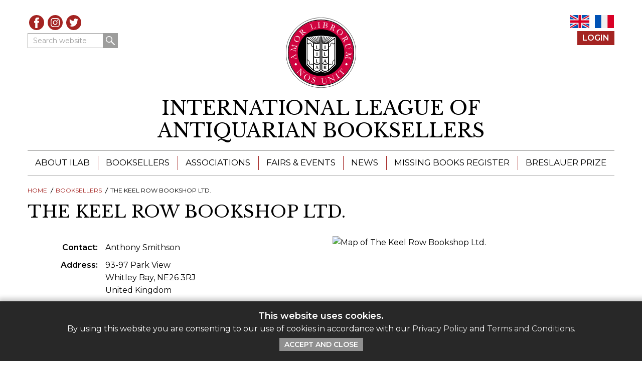

--- FILE ---
content_type: text/html; charset=UTF-8
request_url: https://ilab.org/affiliate/the-keel-row-bookshop-ltd
body_size: 5791
content:

<!DOCTYPE html>
	
<html lang="en-US">
	<head>
		<link rel="preconnect" href="https://fonts.gstatic.com">
		<link rel="preconnect" href="//code.jquery.com" crossorigin>
		<title>The Keel Row Bookshop Ltd. | International League of Antiquarian Booksellers (ILAB)</title>
		<meta name="viewport" content="width=device-width, initial-scale=1">
		<meta http-equiv="content-type" content="text/html; charset=UTF-8">
					<meta name="description" content="The International League of Antiquarian Booksellers - The global network of over 1600 rare booksellers in 40 countries.">
				<meta http-equiv="X-UA-Compatible" content="IE=edge">
		<link rel="apple-touch-icon-precomposed" sizes="57x57" href="/apple-touch-icon-57x57.png">
		<link rel="apple-touch-icon-precomposed" sizes="114x114" href="/apple-touch-icon-114x114.png">
		<link rel="apple-touch-icon-precomposed" sizes="72x72" href="/apple-touch-icon-72x72.png">
		<link rel="apple-touch-icon-precomposed" sizes="144x144" href="/apple-touch-icon-144x144.png">
		<link rel="apple-touch-icon-precomposed" sizes="60x60" href="/apple-touch-icon-60x60.png">
		<link rel="apple-touch-icon-precomposed" sizes="120x120" href="/apple-touch-icon-120x120.png">
		<link rel="apple-touch-icon-precomposed" sizes="76x76" href="/apple-touch-icon-76x76.png">
		<link rel="apple-touch-icon-precomposed" sizes="152x152" href="/apple-touch-icon-152x152.png">
		<link rel="icon" type="image/png" href="/favicon-196x196.png" sizes="196x196">
		<link rel="icon" type="image/png" href="/favicon-96x96.png" sizes="96x96">
		<link rel="icon" type="image/png" href="/favicon-32x32.png" sizes="32x32">
		<link rel="icon" type="image/png" href="/favicon-16x16.png" sizes="16x16">
		<link rel="icon" type="image/png" href="/favicon-128.png" sizes="128x128">
		<meta name="application-name" content="ILAB">
		<meta name="msapplication-TileColor" content="#FFFFFF">
		<meta name="msapplication-TileImage" content="/mstile-144x144.png">
		<meta name="msapplication-square70x70logo" content="/mstile-70x70.png">
		<meta name="msapplication-square150x150logo" content="/mstile-150x150.png">
		<meta name="msapplication-wide310x150logo" content="/mstile-310x150.png">
		<meta name="msapplication-square310x310logo" content="/mstile-310x310.png">
		<link href="https://fonts.googleapis.com/css2?family=Libre+Baskerville&family=Montserrat:ital,wght@0,400;0,600;1,400&display=swap" rel="stylesheet"> 
		<link rel="stylesheet" href="https://cdn.jsdelivr.net/npm/bootstrap@4.5.3/dist/css/bootstrap.min.css" integrity="sha384-TX8t27EcRE3e/ihU7zmQxVncDAy5uIKz4rEkgIXeMed4M0jlfIDPvg6uqKI2xXr2" crossorigin="anonymous">
		<link rel="stylesheet" href="/css/style.css?wrongemboyo" type="text/css">
		
									
	<title>ILAB - EN - ILAB - EN</title>
	<meta name="description" content="" />

	<meta property="fb:app_id" content="">
	<meta property="og:url" content="https://ilab.org/affiliate/the-keel-row-bookshop-ltd" />
	<meta property="og:type" content="website" />
	<meta property="og:title" content="ILAB - EN - ILAB - EN" />
	<meta property="og:image" content="https://ilab.org/assets/images/_1200x630_crop_center-center_none/ILAB-logo-color.svg" />
	<meta property="og:image:width" content="1200" />
	<meta property="og:image:height" content="630" />
	<meta property="og:description" content="" />
	<meta property="og:site_name" content="ILAB - EN" />
	<meta property="og:locale" content="en" />
	<meta property="og:locale:alternate" content="en" />
	<meta property="og:locale:alternate" content="fr" />
	
	<meta name="twitter:card" content="summary_large_image" />
	<meta name="twitter:site" content="ILABRareBooks" />
	<meta name="twitter:url" content="https://ilab.org/affiliate/the-keel-row-bookshop-ltd" />
	<meta name="twitter:title" content="ILAB - EN - ILAB - EN" />
	<meta name="twitter:description" content="" />
	<meta name="twitter:image" content="https://ilab.org/assets/images/_1200x600_crop_center-center_none/ILAB-logo-color.svg" />

	
	<link rel="home" href="https://ilab.org/" />
	<link rel="canonical" href="https://ilab.org/affiliate/the-keel-row-bookshop-ltd">
				
					<script async src="https://www.googletagmanager.com/gtag/js?id=G-1NV6P92LZ1"></script>
			<script>
				window.dataLayer = window.dataLayer || [];
				function gtag(){dataLayer.push(arguments);}
				gtag('js', new Date());
				
				gtag('config', 'G-1NV6P92LZ1', {
					'linker': {
						'domains': ['ilab.org', 'ilabprize.org', 'missingbooksregister.org']
					}
				});
			</script>
				
	</head>
	<body class="no-js en bookseller-details">
		<a class="sr-only" href="#page-content">Skip to content</a>
					<div id="cookie-disclaimer" style="display: none;">
			    <div class="page-width">
											<h5>This website uses cookies.</h5>
										<p>By using this website you are consenting to our use of cookies in accordance with our <a href="https://ilab.org/page/privacy-policy">Privacy Policy</a> and <a href="https://missingbooksregister.org/page/terms-conditions">Terms and Conditions</a>.<br /></p>
											<button type="button" class="btn">Accept and Close</button>
								    </div>
			</div>
				
		<header id="org-header">
			<div class="page-width">
				<div class="header-tools">
					
					<div class="group group-1">

												
													<ul class="social-icons">
																	<li><a href="https://www.facebook.com/ILABBooksellers" class="facebook" target="_blank" title="Visit our Facebook page">Facebook</a></li>
																									<li><a href="https://www.instagram.com/ilab_booksellers_worldwide" class="instagram" target="_blank" title="See our Instagram feed">Instagram</a></li>
																									<li><a href="https://twitter.com/ILABRareBooks" class="twitter" target="_blank" title="See our Twitter posts">Twitter</a></li>
															</ul>
						
							<form action="https://ilab.org/search/results" id="hdr-search" aria-label="Search website">
								<div class="form-group one-line">
									<label class="sr-only" for="top-search-1">Search website</label>
									<input type="search"  class="form-control" name="q" id="top-search-1" value="" placeholder="Search website">
									<button type="submit" name="submit" class="btn mag-icon">Search</button>
								</div>
							</form>

						
					</div>
					<div class="group group-2">
																			<div class="language-switcher">
								<ul>
																			<li class="en is-active">
																																																																																													<a href="https://ilab.org/affiliate/the-keel-row-bookshop-ltd">EN</a>
										</li>
																			<li class="fr">
																																																																																													<a href="https://ilab.org/fr/affiliate/the-keel-row-bookshop-ltd">FR</a>
										</li>
																	</ul>
							</div>
						

																				<div class="bs-login">
																	<a href="https://ilab.org/login" class="btn">Login</a>
															</div>
												
																	</div>
					
				</div>

				<div class="branding" id="hdr-branding">
					<div class="logo">
						<a href="https://ilab.org" aria-label="Return to ILAB main site" title="Return to ILAB main site"><img src="/assets/images/ILAB-logo-color.svg" width="142" height="142" alt="ILAB"></a>
					</div>
																																																																												<h2>
						<a href="https://ilab.org/" aria-label="return to homepage">																		<span>International League of</span>
								<span>Antiquarian Booksellers</span>
								</a>
					</h2>
				</div>				
				
				
		<nav id="main-nav" aria-label="Main Menu">
		<input type="checkbox" id="nav-trigger" class="trigger">
		<label for="nav-trigger" title="Open/close menu" aria-label="Open/close menu"><span>Open/close menu</span></label>
	    <ul class="menu page-menu">
																						<li>
							<a href="/page/about">About ILAB</a>
													
									<ul class="submenu">
																					<li>
									<a href="/page/about">ILAB - A Global Network</a>
								</li>
																												<li>
									<a href="/page/booksellers">ILAB Booksellers</a>
								</li>
																												<li>
									<a href="/page/congresses">ILAB Congresses, Symposia &amp; Presidents&#039; Meetings</a>
								</li>
																												<li>
									<a href="/page/book-fairs">ILAB International Book Fairs</a>
								</li>
																												<li>
									<a href="/page/codes-customs">ILAB Code of Usages and Customs</a>
								</li>
																												<li>
									<a href="/page/history">ILAB History</a>
								</li>
																												<li>
									<a href="/page/education-mentoring">Education &amp; Mentoring for Booksellers</a>
								</li>
																												<li>
									<a href="/page/ressources">Videos and Resources</a>
								</li>
																												<li>
									<a href="/page/committee">ILAB Committee</a>
								</li>
																												<li>
									<a href="/page/contact">Contact</a>
								</li>
													
					</ul>
								
				</li>
																						<li>
							<a href="/page/booksellers">Booksellers</a>
													
									<ul class="submenu">
																					<li>
									<a href="/page/booksellers">ILAB Booksellers</a>
								</li>
																												<li>
									<a href="/page/catalogues">Catalogues</a>
								</li>
																												<li>
									<a href="/page/book-search">Book Search</a>
								</li>
																												<li>
									<a href="/page/directory">Bookseller Directory</a>
								</li>
													
					</ul>
								
				</li>
																						<li>
							<a href="/page/associations">Associations</a>
													
								
				</li>
																						<li>
							<a href="/page/events">Fairs &amp; Events</a>
													
								
				</li>
																						<li>
							<a href="/page/news">News</a>
													
								
				</li>
																						<li>
							<a href="https://missingbooksregister.org">Missing Books Register</a>
													
								
				</li>
																						<li>
							<a href="https://ilabprize.org">Breslauer Prize</a>
													
									<ul class="submenu">
																					<li>
									<a href="https://ilabprize.org/page/entering-the-prize">Entering the Prize</a>
								</li>
																												<li>
									<a href="https://ilabprize.org/breslauer-year/2026">Submissions 2026</a>
								</li>
																												<li>
									<a href="https://ilabprize.org/page/breslauer-prize-jury">Breslauer Prize Jury</a>
								</li>
																												<li>
									<a href="https://ilabprize.org/page/breslauer-prize-archive">Breslauer Prize Archive</a>
								</li>
													
					</ul>
								
				</li>
						
			<li class="menu-search">
				<form action="https://ilab.org/search/results" aria-label="Search website">
					<div class="form-group one-line">
						<label class="sr-only" for="top-search-2">Search website</label>
						<input type="search"  class="form-control" name="q" id="top-search-2" value="" placeholder="Search website">
						<button type="submit" name="submit" class="btn mag-icon">Search</button>
					</div>
				</form>						
			</li>
			
	    </ul>
	</nav>
			</div>
		</header>

	    <div id="loading" style="display:none;"><div class="spinner"></div></div>
		
<main id="page-content">
	<nav aria-label="Breadcrumb" class="breadcrumb page-width">
		<ol>
			<li><a href="https://ilab.org/">Home</a></li>
										<li><a href="https://ilab.org/page/booksellers">Booksellers</a></li>
									<li aria-current="page">The Keel Row Bookshop Ltd.</li>
		</ol>
	</nav>
	<header id="content-header" class="page-width">
		<h1>The Keel Row Bookshop Ltd.</h1>
	</header>
	
	<section class="page-width">
		<div class="contact-wrap">
			<div class="text-wrap">

				<dl class="hanging-indents">
																	<dt class="contact">Contact</dt>
						<dd>
																																	Anthony Smithson
																																									<br>									
																																													</dd>
										<dt class="address">Address</dt>
					<dd>							
						<div class="address">
															93-97 Park View<br>
																						Whitley Bay,
																													NE26 3RJ<br>
																						United Kingdom
													</div>
					</dd>			
											<dt class="hours">Opening Hours</dt>
						<dd>From Monday to Saturday: From 10:00 am to 17:00 pm</dd>										
																<dt class="phone">Phone</dt>
						<dd>
														<a href="tel:+4401912960664">+44 (0)191 296 0664</a>
						</dd>
																										<dt class="email">Email</dt>
						<dd>
																							<a href="mailto:anthony@keelrowbooks.com">anthony@keelrowbooks.com</a>
															<br>								<a href="mailto:"></a>
															<br>								<a href="mailto:"></a>
													</dd>
																<dt class="website">Website</dt>
						<dd><a href="http://www.keelrowbooks.com" target="_blank">http://www.keelrowbooks.com</a></dd>
																								</dl>

								
							</div>

							<figure class="map">
					<img src="https://maps.googleapis.com/maps/api/staticmap?key=AIzaSyCiiUzaOo75SdP229tQZotTL291REI3VlA&amp;size=562x562&amp;markers=93-97+Park+View+Whitley+Bay+NE26+3RJ+United+Kingdom&amp;zoom=6" width="500" height="500" alt="Map of The Keel Row Bookshop Ltd.">
				</figure>
			
		</div>
		
		<div class="row mt">
												<div class="col-12 col-sm-6">
						<h4>Specialities</h4> 
						<ul class="text-cols">
																													        <li>Children&#039;s books</li>
						        																						        <li>History</li>
						        																						        <li>Modern first editions</li>
						        																						        <li>Topography</li>
						        																						        <li>General Stock</li>
						        																						        <li>Ephemera</li>
						        													</ul>
					</div>
					<div class="col-12 col-sm-6">
						<h4>Other Specialities</h4>
						<p>General Antiquarian, North Eastern Topography particularly Northumberland, Durham, Newcastle upon Tyne and Sunderland, Modern First Editions, Children&#039;s Books, History, Thomas Berwick, Joseph Crawhall, Paper Ephemera, Broadsides</p>
					</div>
									</div>

	</section>

					
		
	<div class="page-width unimportant">
					</div>

</main>

	

		<footer id="page-footer">
			<div class="page-width">				
				<div class="group-2">
					<div class="logo">
						<a href="https://ilab.org" aria-label="return to homepage"><img src="/assets/images/ILAB-logo-color.svg" width="142" height="142" alt="ILAB"></a>
					</div>
					<div class="content-wrap">
						<div class="branding">
							<h3 class="org-name">
																<span class="en">International League of Antiquarian Booksellers (ILAB)</span>
																<span class="fr">Ligue Internationale de la Librairie Ancienne (LILA)</span>
							</h3>
							<div class="org-desc">
								ILAB is the global federation of 22 national antiquarian bookseller’s associations, established in 1947. Over 1600 affiliated rare booksellers based in 39 countries worldwide belong to the ILAB network.
							</div>
						</div>
						<div class="row footer-menu">
																																												<div class="col-12 col-sm-6 col-md-4">
											<h4>ILAB - A Global Network</h4>
											<ul class="menu footer-menu-group">
																																															<li><a href="https://ilab.org//page/about">About ILAB</a></li>
											 										 																																															<li><a href="https://ilab.org//page/associations">Member Associations</a></li>
											 										 																																															<li><a href="https://ilab.org//page/book-fairs">ILAB International Book Fairs</a></li>
											 										 																																															<li class="external-link"><a href="https://ilabprize.org" target="_blank">Breslauer Prize for Bibliography</a></li>
										 																																															</ul>
											</div>
																				<div class="col-12 col-sm-6 col-md-4">
											<h4>Find a Bookseller - Buy with Confidence</h4>
											<ul class="menu footer-menu-group">
																																															<li><a href="https://ilab.org//page/directory">Bookseller Directory</a></li>
											 										 																																															<li><a href="https://ilab.org//page/book-search">Book Search</a></li>
											 										 																																															<li class="external-link"><a href="https://ilab.org/page/catalogues" target="_blank">Bookseller Catalogues</a></li>
										 																																															<li class="external-link"><a href="https://ilab.org/article/ilab-code-of-usages-and-customs" target="_blank">The ILAB Guarantee</a></li>
										 																																															<li class="external-link"><a href="https://missingbooksregister.org/" target="_blank">Missing Books Register</a></li>
										 																																															</ul>
											</div>
																				<div class="col-12 col-sm-6 col-md-4">
											<h4>Contact</h4>
											<ul class="menu footer-menu-group">
																																															<li><a href="https://ilab.org//page/contact">ILAB Secretariat</a></li>
																							</ul><!-- loop.last == true? -->
																									<ul class="social-icons">
																													<li><a href="https://www.facebook.com/ILABBooksellers" class="facebook" target="_blank" title="Visit our Facebook page">Facebook</a></li>
																																											<li><a href="https://www.instagram.com/ilab_booksellers_worldwide" class="instagram" target="_blank" title="See our Instagram feed">Instagram</a></li>
																																											<li><a href="https://twitter.com/ILABRareBooks" class="twitter" target="_blank" title="See our Twitter posts">Twitter</a></li>
																											</ul>
																										
													<form action="#" method="post">
														<div class="form-head">Sign Up for Our Newsletter</div>
														<div class="one-line">
															<label class="sr-only" for="ftr-newsletter-email">Enter your email</label>
															<div><input type="text" class="form-control" id="ftr-newsletter-email" name="mail" placeholder="Enter your email"></div>
															<button type="submit" name="submit" class="btn">Sign Up</button>
														</div>
													</form>
												</div>
											 										 																														</div><!-- /.footer-menu -->
						
						<div class="legal">
							<div class="copyright">All Content © 2026 ILAB</div>
															<p>Registered as Company Limited by Guarantee — Company no: 11841023<br />
	Registered address: INTERNATIONAL LEAGUE OF ANTIQUARIAN BOOKSELLERS First Floor, 21 John Street, London, WC1N 2BF United Kingdom<br /></p>
<ul>
	
	<li><a href="https://ilab.org/page/privacy-policy" target="_blank" rel="noreferrer noopener">ILAB Privacy Policy</a></li><li><a href="https://missingbooksregister.org/page/acceptable-use-policy" target="_blank" rel="noreferrer noopener">Missing Books Register Acceptable Use Policy</a></li><li><a href="https://missingbooksregister.org/page/terms-conditions" target="_blank" rel="noreferrer noopener">Missing Books Register Terms and Conditions</a></li></ul>
														<div class="credit">Site created by <a href="https://www.biblio.com" target="_blank">Biblio.com</a></div>
						</div>
						
					</div>
				</div>
				
			</div>
		</footer>
		
		<script src="https://code.jquery.com/jquery-3.5.1.min.js" integrity="sha256-9/aliU8dGd2tb6OSsuzixeV4y/faTqgFtohetphbbj0=" crossorigin="anonymous"></script>
		<script src="https://cdn.jsdelivr.net/npm/bootstrap@4.5.3/dist/js/bootstrap.bundle.min.js" integrity="sha384-ho+j7jyWK8fNQe+A12Hb8AhRq26LrZ/JpcUGGOn+Y7RsweNrtN/tE3MoK7ZeZDyx" crossorigin="anonymous"></script>
		<script src="/js/custom.js?gravytrain"></script>
	</body>
</html>